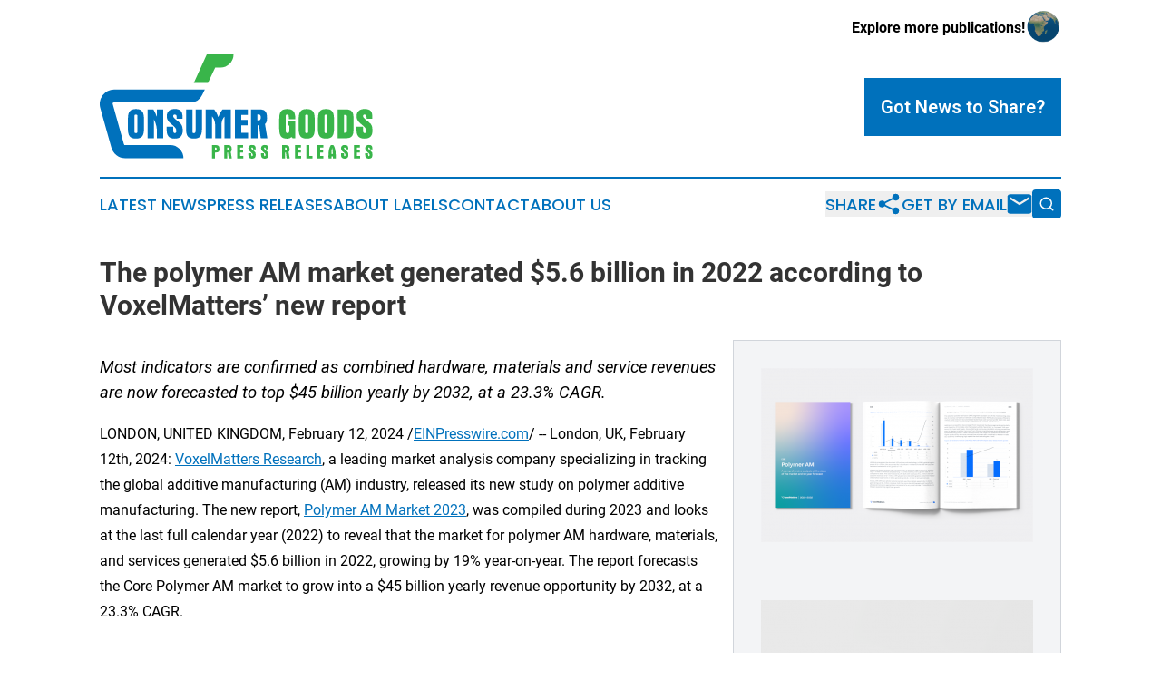

--- FILE ---
content_type: text/html;charset=utf-8
request_url: https://www.consumergoodspressreleases.com/article/687656937-the-polymer-am-market-generated-5-6-billion-in-2022-according-to-voxelmatters-new-report
body_size: 7190
content:
<!DOCTYPE html>
<html lang="en">
<head>
  <title>The polymer AM market generated $5.6 billion in 2022 according to VoxelMatters’ new report | Consumer Goods Press Releases </title>
  <meta charset="utf-8">
  <meta name="viewport" content="width=device-width, initial-scale=1">
    <meta name="description" content="Consumer Goods Press Releases  is an online news publication focusing on consumer goods in the World: Catch up with consumer goods news from the world">
    <link rel="icon" href="https://cdn.newsmatics.com/agp/sites/consumergoodspressreleases-favicon-1.png" type="image/png">
  <meta name="csrf-token" content="MCy9i-CgXsy8XbMbVNtG6ZckdBw7M8tFbtFcSS3qPcY=">
  <meta name="csrf-param" content="authenticity_token">
  <link href="/css/styles.min.css?v6eb3bc323562751890e3a74b24e16ad07f30b1f7" rel="stylesheet" data-turbo-track="reload">
  <link rel="stylesheet" href="/plugins/vanilla-cookieconsent/cookieconsent.css?v6eb3bc323562751890e3a74b24e16ad07f30b1f7">
  
<style type="text/css">
    :root {
        --color-primary-background: rgba(0, 113, 188, 0.1);
        --color-primary: #0071bc;
        --color-secondary: #2a8737;
    }
</style>

  <script type="importmap">
    {
      "imports": {
          "adController": "/js/controllers/adController.js?v6eb3bc323562751890e3a74b24e16ad07f30b1f7",
          "alertDialog": "/js/controllers/alertDialog.js?v6eb3bc323562751890e3a74b24e16ad07f30b1f7",
          "articleListController": "/js/controllers/articleListController.js?v6eb3bc323562751890e3a74b24e16ad07f30b1f7",
          "dialog": "/js/controllers/dialog.js?v6eb3bc323562751890e3a74b24e16ad07f30b1f7",
          "flashMessage": "/js/controllers/flashMessage.js?v6eb3bc323562751890e3a74b24e16ad07f30b1f7",
          "gptAdController": "/js/controllers/gptAdController.js?v6eb3bc323562751890e3a74b24e16ad07f30b1f7",
          "hamburgerController": "/js/controllers/hamburgerController.js?v6eb3bc323562751890e3a74b24e16ad07f30b1f7",
          "labelsDescription": "/js/controllers/labelsDescription.js?v6eb3bc323562751890e3a74b24e16ad07f30b1f7",
          "searchController": "/js/controllers/searchController.js?v6eb3bc323562751890e3a74b24e16ad07f30b1f7",
          "videoController": "/js/controllers/videoController.js?v6eb3bc323562751890e3a74b24e16ad07f30b1f7",
          "navigationController": "/js/controllers/navigationController.js?v6eb3bc323562751890e3a74b24e16ad07f30b1f7"          
      }
    }
  </script>
  <script>
      (function(w,d,s,l,i){w[l]=w[l]||[];w[l].push({'gtm.start':
      new Date().getTime(),event:'gtm.js'});var f=d.getElementsByTagName(s)[0],
      j=d.createElement(s),dl=l!='dataLayer'?'&l='+l:'';j.async=true;
      j.src='https://www.googletagmanager.com/gtm.js?id='+i+dl;
      f.parentNode.insertBefore(j,f);
      })(window,document,'script','dataLayer','GTM-KGCXW2X');
  </script>

  <script>
    window.dataLayer.push({
      'cookie_settings': 'delta'
    });
  </script>
</head>
<body class="df-5 is-subpage">
<noscript>
  <iframe src="https://www.googletagmanager.com/ns.html?id=GTM-KGCXW2X"
          height="0" width="0" style="display:none;visibility:hidden"></iframe>
</noscript>
<div class="layout">

  <!-- Top banner -->
  <div class="max-md:hidden w-full content universal-ribbon-inner flex justify-end items-center">
    <a href="https://www.affinitygrouppublishing.com/" target="_blank" class="brands">
      <span class="font-bold text-black">Explore more publications!</span>
      <div>
        <img src="/images/globe.png" height="40" width="40" class="icon-globe"/>
      </div>
    </a>
  </div>
  <header data-controller="hamburger">
  <div class="content">
    <div class="header-top">
      <div class="flex gap-2 masthead-container justify-between items-center">
        <div class="mr-4 logo-container">
          <a href="/">
              <img src="https://cdn.newsmatics.com/agp/sites/consumergoodspressreleases-logo-1.svg" alt="Consumer Goods Press Releases "
                class="max-md:!h-[60px] lg:!max-h-[115px]" height="147"
                width="auto" />
          </a>
        </div>
        <button class="hamburger relative w-8 h-6">
          <span aria-hidden="true"
            class="block absolute h-[2px] w-9 bg-[--color-primary] transform transition duration-500 ease-in-out -translate-y-[15px]"></span>
          <span aria-hidden="true"
            class="block absolute h-[2px] w-7 bg-[--color-primary] transform transition duration-500 ease-in-out translate-x-[7px]"></span>
          <span aria-hidden="true"
            class="block absolute h-[2px] w-9 bg-[--color-primary] transform transition duration-500 ease-in-out translate-y-[15px]"></span>
        </button>
        <a href="/submit-news" class="max-md:hidden button button-upload-content button-primary w-fit">
          <span>Got News to Share?</span>
        </a>
      </div>
      <!--  Screen size line  -->
      <div class="absolute bottom-0 -ml-[20px] w-screen h-[1px] bg-[--color-primary] z-50 md:hidden">
      </div>
    </div>
    <!-- Navigation bar -->
    <div class="navigation is-hidden-on-mobile" id="main-navigation">
      <div class="w-full md:hidden">
        <div data-controller="search" class="relative w-full">
  <div data-search-target="form" class="relative active">
    <form data-action="submit->search#performSearch" class="search-form">
      <input type="text" name="query" placeholder="Search..." data-search-target="input" class="search-input md:hidden" />
      <button type="button" data-action="click->search#toggle" data-search-target="icon" class="button-search">
        <img height="18" width="18" src="/images/search.svg" />
      </button>
    </form>
  </div>
</div>

      </div>
      <nav class="navigation-part">
          <a href="/latest-news" class="nav-link">
            Latest News
          </a>
          <a href="/press-releases" class="nav-link">
            Press Releases
          </a>
          <a href="/about-labels" class="nav-link">
            About Labels
          </a>
          <a href="/contact" class="nav-link">
            Contact
          </a>
          <a href="/about" class="nav-link">
            About Us
          </a>
      </nav>
      <div class="w-full md:w-auto md:justify-end">
        <div data-controller="navigation" class="header-actions hidden">
  <button class="nav-link flex gap-1 items-center" onclick="window.ShareDialog.openDialog()">
    <span data-navigation-target="text">
      Share
    </span>
    <span class="icon-share"></span>
  </button>
  <button onclick="window.AlertDialog.openDialog()" class="nav-link nav-link-email flex items-center gap-1.5">
    <span data-navigation-target="text">
      Get by Email
    </span>
    <span class="icon-mail"></span>
  </button>
  <div class="max-md:hidden">
    <div data-controller="search" class="relative w-full">
  <div data-search-target="form" class="relative active">
    <form data-action="submit->search#performSearch" class="search-form">
      <input type="text" name="query" placeholder="Search..." data-search-target="input" class="search-input md:hidden" />
      <button type="button" data-action="click->search#toggle" data-search-target="icon" class="button-search">
        <img height="18" width="18" src="/images/search.svg" />
      </button>
    </form>
  </div>
</div>

  </div>
</div>

      </div>
      <a href="/submit-news" class="md:hidden uppercase button button-upload-content button-primary w-fit">
        <span>Got News to Share?</span>
      </a>
      <a href="https://www.affinitygrouppublishing.com/" target="_blank" class="nav-link-agp">
        Explore more publications!
        <img src="/images/globe.png" height="35" width="35" />
      </a>
    </div>
  </div>
</header>

  <div id="main-content" class="content">
    <div id="flash-message"></div>
    <h1>The polymer AM market generated $5.6 billion in 2022 according to VoxelMatters’ new report</h1>
<div class="press-release">
  <div class="pr_images_column"><div class="pr_image"><a href="https://img.einpresswire.com/large/614451/voxelmatters-polymer-image.png#980x629" target="_blank" rel="nofollow"><img src="https://img.einpresswire.com/medium/614451/voxelmatters-polymer-image.png" width="300" height="192" alt="VoxelMatters Polymer Market Research" style="max-width: 100%; height: auto;" /></a><p></p></div>
<div class="pr_image"><a href="https://img.einpresswire.com/large/614452/voxelmatters-polymer-am-2023-se.png#837x628" target="_blank" rel="nofollow"><img src="https://img.einpresswire.com/medium/614452/voxelmatters-polymer-am-2023-se.png" width="300" height="225" alt="VoxelMatters Polymer AM 2023" style="max-width: 100%; height: auto;" /></a><p></p></div>
<div class="pr_image"><a href="https://img.einpresswire.com/large/614453/voxelmatters-polymer-am-2023.png#837x628" target="_blank" rel="nofollow"><img src="https://img.einpresswire.com/medium/614453/voxelmatters-polymer-am-2023.png" width="300" height="225" alt="VoxelMatters Polymer AM 2023 - Charts" style="max-width: 100%; height: auto;" /></a><p></p></div></div>
<p style="margin-bottom:1em;font-size:115%;"><i>Most indicators are confirmed as combined hardware, materials and service revenues are now forecasted to top $45 billion yearly by 2032, at a 23.3% CAGR.</i></p>
LONDON, UNITED KINGDOM, February 12, 2024 /<a href="https://www.einpresswire.com/?promo=4400" dir="auto" rel="nofollow external" target="_blank">EINPresswire.com</a>/ -- London, UK, February 12th, 2024: <a href="https://www.voxelmatters.report/" rel="external nofollow" target="_blank">VoxelMatters Research</a>, a leading market analysis company specializing in tracking the global additive manufacturing (AM) industry, released its new study on polymer additive manufacturing. The new report, <a href="https://www.voxelmatters.report/product/polymer-am-market-2023/" rel="external nofollow" target="_blank">Polymer AM Market 2023</a>, was compiled during 2023 and looks at the last full calendar year (2022) to reveal that the market for polymer AM hardware, materials, and services generated $5.6 billion in 2022, growing by 19% year-on-year. The report forecasts the Core Polymer AM market to grow into a $45 billion yearly revenue opportunity by 2032, at a 23.3% CAGR.<br />
<br />
Some key findings<br />
<br />
The new data confirms the growth predictions made in the previous edition of this report, with all three core AM polymer segments now generating over $1 billion in yearly revenues. These figures are significant for the AM market, indicating growth in both part size and batch size. This trend is further analyzed and demonstrated in this report.<br />
<br />
Compared to the forecast published in the previous edition of this report, there have been some adjustments to the CAGR forecast. The forecast for hardware has been slightly reduced due to slowdowns in hardware sales, while the forecast for AM services has been increased due to new companies entering the market and a general tendency for adopting companies to rely on service providers to avoid high initial CapEx. All segments are now expected to grow at similar rates during the 10-year forecast period, ranging between 22.8% and 23.8%. The AM services segment is projected to be the fastest-growing in this updated analysis.<br />
<br />
In 2022, the Industrial, Automotive, Consumer, and Dental verticals were the four most significant sectors contributoring to the total revenue of the core polymer AM market. These four sectors accounted for nearly half (48%) of the market. Their impact will remain significant, as they are expected to account for approximately 50% of the total core polymer AM market by the end of the forecast period in 2032.<br />
<br />
In terms of regions, North America (NA) was the largest region in terms of revenue in 2022. It is projected to grow from $2.3 billion to $16.6 billion, with a CAGR of 21.8%, and remain the largest region in 2032. The EMEA region is expected to grow from $1.8 billion to $15.8 billion, and the Asia-Pacific (APAC) region is set to rise from $1.4 billion to $12.4 billion.<br />
<br />
About the report<br />
 <br />
The new Polymer AM 2023 market report spans over 450 pages and includes nearly 200 charts and data tables, focusing on all polymer technologies and materials used in additive manufacturing to produce prototypes, tools, and end-use parts across various key industrial segments such as aerospace, automotive, medical, dental, energy, and consumer products.<br />
 <br />
By leveraging VoxelMatters Directory—the largest global directory of verified AM companies, currently consisting of nearly 7,000 companies—the research team identified 233 hardware manufacturers, 211 material suppliers, and 455 service providers (including 42 new companies from the previous edition). In total, the underlying dataset for this market study comprises over 190,000 data points.<br />
 <br />
The report addresses both leading and emerging companies, including 3D Systems, 3DXTECH, Airtech, Anycubic, Arkema, BASF, Bambu Lab, Caracol, Carbon, CMS, Creality, CRP, ETEC (Desktop Metal), EOS, Evonik, FIT, Flashforge, Formlabs, Forecast3D, HP, Jabil Additive, Markforged, Materialise, Mitsubishi MCPP, OECHSLER, Photocentric, Polymaker, Protolabs, Prototal, Prusa Research, Quickparts, SABIC, Shapeways, Solvay, Stratasys, Ultimaker, UnionTech &amp; UnionFab, and WeNext.<br />
 <br />
In addition to supporting the market analysis and development efforts of existing suppliers, the report is aimed at companies seeking to enter the market and take advantage of emerging opportunities. OEMs looking to implement AM for polymer part production will benefit from this study by quickly and accurately understanding the technologies, materials, and services currently available, as well as the benefits and challenges associated with each. Finally, this document serves as a guide for investors seeking the next disruptive production technologies.<br />
 <br />
To learn more about the scope of this study and the methodology behind this research, please contact us. And if you have acquired the previous edition, contact us for a special discount reserved for you..<br />
<br />
About VoxelMatters<br />
<br />
VoxelMatters Research is the market research and consultancy division of VoxelMatters—a comprehensive platform dedicated to supporting the additive manufacturing ecosystem. The company&#39;s mission is to monitor industry developments, analyze key trends, and report on the insights that matter.<br />
<br />
VoxelMatters consists of <a href="https://www.voxelmatters.com/" rel="external nofollow" target="_blank">VoxelMatters.com</a>, a leading global editorial portal for the AM industry, and VoxelMatters Directory, the largest listing of verified 3D printing companies in the world. It offers industry analysis, market forecasting, and coverage of opportunities for additive manufacturing supply chain members and end-users.<p class="contact" dir="auto" style="margin: 1em 0;">Francesco Pulimeni<br />
VoxelMatters<br />
<a href="mailto:francesco@voxelmatters.com" rel="nofollow">francesco@voxelmatters.com</a><br />
Visit us on social media:<br />
<a href="https://www.facebook.com/VoxelMatters/" rel="nofollow">Facebook</a><br />
<a href="https://twitter.com/voxelmatters" rel="nofollow">Twitter</a><br />
<a href="https://www.linkedin.com/company/voxelmatters/" rel="nofollow">LinkedIn</a><br />
<a href="https://www.instagram.com/voxelmatters/" rel="nofollow">Instagram</a></p>
<div class="website" style="padding:5px 0;"><div class="dynamic-iframe" data-width="960" data-height="720"  data-src="https://www.voxelmatters.report/product/polymer-am-market-2023/"  data-frameborder="0" data-style="width:100%;"></div></div><p>
  Legal Disclaimer:
</p>
<p>
  EIN Presswire provides this news content "as is" without warranty of any kind. We do not accept any responsibility or liability
  for the accuracy, content, images, videos, licenses, completeness, legality, or reliability of the information contained in this
  article. If you have any complaints or copyright issues related to this article, kindly contact the author above.
</p>
<img class="prtr" src="https://www.einpresswire.com/tracking/article.gif?t=5&a=YOGcwP-Z5UVDtqiA&i=YV-2L9s5fFSB3iD-" alt="">
</div>

  </div>
</div>
<footer class="footer footer-with-line">
  <div class="content flex flex-col">
    <p class="footer-text text-sm mb-4 order-2 lg:order-1">© 1995-2026 Newsmatics Inc. dba Affinity Group Publishing &amp; Consumer Goods Press Releases . All Rights Reserved.</p>
    <div class="footer-nav lg:mt-2 mb-[30px] lg:mb-0 flex gap-7 flex-wrap justify-center order-1 lg:order-2">
        <a href="/about" class="footer-link">About</a>
        <a href="/archive" class="footer-link">Press Release Archive</a>
        <a href="/submit-news" class="footer-link">Submit Press Release</a>
        <a href="/legal/terms" class="footer-link">Terms &amp; Conditions</a>
        <a href="/legal/dmca" class="footer-link">Copyright/DMCA Policy</a>
        <a href="/legal/privacy" class="footer-link">Privacy Policy</a>
        <a href="/contact" class="footer-link">Contact</a>
    </div>
  </div>
</footer>
<div data-controller="dialog" data-dialog-url-value="/" data-action="click->dialog#clickOutside">
  <dialog
    class="modal-shadow fixed backdrop:bg-black/20 z-40 text-left bg-white rounded-full w-[350px] h-[350px] overflow-visible"
    data-dialog-target="modal"
  >
    <div class="text-center h-full flex items-center justify-center">
      <button data-action="click->dialog#close" type="button" class="modal-share-close-button">
        ✖
      </button>
      <div>
        <div class="mb-4">
          <h3 class="font-bold text-[28px] mb-3">Share us</h3>
          <span class="text-[14px]">on your social networks:</span>
        </div>
        <div class="flex gap-6 justify-center text-center">
          <a href="https://www.facebook.com/sharer.php?u=https://www.consumergoodspressreleases.com" class="flex flex-col items-center font-bold text-[#4a4a4a] text-sm" target="_blank">
            <span class="h-[55px] flex items-center">
              <img width="40px" src="/images/fb.png" alt="Facebook" class="mb-2">
            </span>
            <span class="text-[14px]">
              Facebook
            </span>
          </a>
          <a href="https://www.linkedin.com/sharing/share-offsite/?url=https://www.consumergoodspressreleases.com" class="flex flex-col items-center font-bold text-[#4a4a4a] text-sm" target="_blank">
            <span class="h-[55px] flex items-center">
              <img width="40px" height="40px" src="/images/linkedin.png" alt="LinkedIn" class="mb-2">
            </span>
            <span class="text-[14px]">
            LinkedIn
            </span>
          </a>
        </div>
      </div>
    </div>
  </dialog>
</div>

<div data-controller="alert-dialog" data-action="click->alert-dialog#clickOutside">
  <dialog
    class="fixed backdrop:bg-black/20 modal-shadow z-40 text-left bg-white rounded-full w-full max-w-[450px] aspect-square overflow-visible"
    data-alert-dialog-target="modal">
    <div class="flex items-center text-center -mt-4 h-full flex-1 p-8 md:p-12">
      <button data-action="click->alert-dialog#close" type="button" class="modal-close-button">
        ✖
      </button>
      <div class="w-full" data-alert-dialog-target="subscribeForm">
        <img class="w-8 mx-auto mb-4" src="/images/agps.svg" alt="AGPs" />
        <p class="md:text-lg">Get the latest news on this topic.</p>
        <h3 class="dialog-title mt-4">SIGN UP FOR FREE TODAY</h3>
        <form data-action="submit->alert-dialog#submit" method="POST" action="/alerts">
  <input type="hidden" name="authenticity_token" value="MCy9i-CgXsy8XbMbVNtG6ZckdBw7M8tFbtFcSS3qPcY=">

  <input data-alert-dialog-target="fullnameInput" type="text" name="fullname" id="fullname" autocomplete="off" tabindex="-1">
  <label>
    <input data-alert-dialog-target="emailInput" placeholder="Email address" name="email" type="email"
      value=""
      class="rounded-xs mb-2 block w-full bg-white px-4 py-2 text-gray-900 border-[1px] border-solid border-gray-600 focus:border-2 focus:border-gray-800 placeholder:text-gray-400"
      required>
  </label>
  <div class="text-red-400 text-sm" data-alert-dialog-target="errorMessage"></div>

  <input data-alert-dialog-target="timestampInput" type="hidden" name="timestamp" value="1769818055" autocomplete="off" tabindex="-1">

  <input type="submit" value="Sign Up"
    class="!rounded-[3px] w-full mt-2 mb-4 bg-primary px-5 py-2 leading-5 font-semibold text-white hover:color-primary/75 cursor-pointer">
</form>
<a data-action="click->alert-dialog#close" class="text-black underline hover:no-underline inline-block mb-4" href="#">No Thanks</a>
<p class="text-[15px] leading-[22px]">
  By signing to this email alert, you<br /> agree to our
  <a href="/legal/terms" class="underline text-primary hover:no-underline" target="_blank">Terms & Conditions</a>
</p>

      </div>
      <div data-alert-dialog-target="checkEmail" class="hidden">
        <img class="inline-block w-9" src="/images/envelope.svg" />
        <h3 class="dialog-title">Check Your Email</h3>
        <p class="text-lg mb-12">We sent a one-time activation link to <b data-alert-dialog-target="userEmail"></b>.
          Just click on the link to
          continue.</p>
        <p class="text-lg">If you don't see the email in your inbox, check your spam folder or <a
            class="underline text-primary hover:no-underline" data-action="click->alert-dialog#showForm" href="#">try
            again</a>
        </p>
      </div>

      <!-- activated -->
      <div data-alert-dialog-target="activated" class="hidden">
        <img class="w-8 mx-auto mb-4" src="/images/agps.svg" alt="AGPs" />
        <h3 class="dialog-title">SUCCESS</h3>
        <p class="text-lg">You have successfully confirmed your email and are subscribed to <b>
            Consumer Goods Press Releases 
          </b> daily
          news alert.</p>
      </div>
      <!-- alreadyActivated -->
      <div data-alert-dialog-target="alreadyActivated" class="hidden">
        <img class="w-8 mx-auto mb-4" src="/images/agps.svg" alt="AGPs" />
        <h3 class="dialog-title">Alert was already activated</h3>
        <p class="text-lg">It looks like you have already confirmed and are receiving the <b>
            Consumer Goods Press Releases 
          </b> daily news
          alert.</p>
      </div>
      <!-- activateErrorMessage -->
      <div data-alert-dialog-target="activateErrorMessage" class="hidden">
        <img class="w-8 mx-auto mb-4" src="/images/agps.svg" alt="AGPs" />
        <h3 class="dialog-title">Oops!</h3>
        <p class="text-lg mb-4">It looks like something went wrong. Please try again.</p>
        <form data-action="submit->alert-dialog#submit" method="POST" action="/alerts">
  <input type="hidden" name="authenticity_token" value="MCy9i-CgXsy8XbMbVNtG6ZckdBw7M8tFbtFcSS3qPcY=">

  <input data-alert-dialog-target="fullnameInput" type="text" name="fullname" id="fullname" autocomplete="off" tabindex="-1">
  <label>
    <input data-alert-dialog-target="emailInput" placeholder="Email address" name="email" type="email"
      value=""
      class="rounded-xs mb-2 block w-full bg-white px-4 py-2 text-gray-900 border-[1px] border-solid border-gray-600 focus:border-2 focus:border-gray-800 placeholder:text-gray-400"
      required>
  </label>
  <div class="text-red-400 text-sm" data-alert-dialog-target="errorMessage"></div>

  <input data-alert-dialog-target="timestampInput" type="hidden" name="timestamp" value="1769818055" autocomplete="off" tabindex="-1">

  <input type="submit" value="Sign Up"
    class="!rounded-[3px] w-full mt-2 mb-4 bg-primary px-5 py-2 leading-5 font-semibold text-white hover:color-primary/75 cursor-pointer">
</form>
<a data-action="click->alert-dialog#close" class="text-black underline hover:no-underline inline-block mb-4" href="#">No Thanks</a>
<p class="text-[15px] leading-[22px]">
  By signing to this email alert, you<br /> agree to our
  <a href="/legal/terms" class="underline text-primary hover:no-underline" target="_blank">Terms & Conditions</a>
</p>

      </div>

      <!-- deactivated -->
      <div data-alert-dialog-target="deactivated" class="hidden">
        <img class="w-8 mx-auto mb-4" src="/images/agps.svg" alt="AGPs" />
        <h3 class="dialog-title">You are Unsubscribed!</h3>
        <p class="text-lg">You are no longer receiving the <b>
            Consumer Goods Press Releases 
          </b>daily news alert.</p>
      </div>
      <!-- alreadyDeactivated -->
      <div data-alert-dialog-target="alreadyDeactivated" class="hidden">
        <img class="w-8 mx-auto mb-4" src="/images/agps.svg" alt="AGPs" />
        <h3 class="dialog-title">You have already unsubscribed!</h3>
        <p class="text-lg">You are no longer receiving the <b>
            Consumer Goods Press Releases 
          </b> daily news alert.</p>
      </div>
      <!-- deactivateErrorMessage -->
      <div data-alert-dialog-target="deactivateErrorMessage" class="hidden">
        <img class="w-8 mx-auto mb-4" src="/images/agps.svg" alt="AGPs" />
        <h3 class="dialog-title">Oops!</h3>
        <p class="text-lg">Try clicking the Unsubscribe link in the email again and if it still doesn't work, <a
            href="/contact">contact us</a></p>
      </div>
    </div>
  </dialog>
</div>

<script src="/plugins/vanilla-cookieconsent/cookieconsent.umd.js?v6eb3bc323562751890e3a74b24e16ad07f30b1f7"></script>
  <script src="/js/cookieconsent.js?v6eb3bc323562751890e3a74b24e16ad07f30b1f7"></script>

<script type="module" src="/js/app.js?v6eb3bc323562751890e3a74b24e16ad07f30b1f7"></script>
</body>
</html>


--- FILE ---
content_type: image/svg+xml
request_url: https://cdn.newsmatics.com/agp/sites/consumergoodspressreleases-logo-1.svg
body_size: 8833
content:
<?xml version="1.0" encoding="UTF-8" standalone="no"?>
<svg
   xmlns:dc="http://purl.org/dc/elements/1.1/"
   xmlns:cc="http://creativecommons.org/ns#"
   xmlns:rdf="http://www.w3.org/1999/02/22-rdf-syntax-ns#"
   xmlns:svg="http://www.w3.org/2000/svg"
   xmlns="http://www.w3.org/2000/svg"
   id="Layer_1"
   data-name="Layer 1"
   viewBox="0 0 385.15173 147.03999"
   version="1.1"
   width="385.15173"
   height="147.03999">
  <metadata
     id="metadata65">
    <rdf:RDF>
      <cc:Work
         rdf:about="">
        <dc:format>image/svg+xml</dc:format>
        <dc:type
           rdf:resource="http://purl.org/dc/dcmitype/StillImage" />
      </cc:Work>
    </rdf:RDF>
  </metadata>
  <defs
     id="defs4">
    <style
       id="style2">.cls-1{fill:#0071bc;}.cls-2{fill:#39b54a;}</style>
  </defs>
  <title
     id="title6">102</title>
  <path
     class="cls-1"
     d="M 20.40224,49.42 A 20.35,20.35 0 0 0 3.8922404,57.77 21.29,21.29 0 0 0 0.89224043,76.14 L 16.39224,131.41 a 20.56,20.56 0 0 0 19.73,15 h 82 a 18.44,18.44 0 0 0 -18.44,-18.44 h -63.58 a 2,2 0 0 1 -2,-1.5 l -15.7,-56 a 2,2 0 0 1 2,-2.6 h 107.54 a 18.45,18.45 0 0 0 16.63,-10.55 l 3.74,-7.9 z"
     id="path8" />
  <path
     class="cls-2"
     d="m 151.08224,0 -18.35,40.2 h 20 l 10.24,-21.76 h 7.44 A 18.44,18.44 0 0 0 188.85224,0 Z"
     id="path10" />
  <path
     class="cls-1"
     d="m 51.09224,77.1 c 8.73,0 11.29,4.28 11.29,13.61 v 14.43 c 0,9.33 -2.56,13.61 -11.29,13.61 -8.73,0 -11.29,-4.28 -11.29,-13.61 V 90.71 c 0,-9.33 2.56,-13.61 11.29,-13.61 z m -2.2,30.43 c 0,2.43 0.12,3.56 2.2,3.56 2.08,0 2.2,-1.18 2.2,-3.86 v -18.6 c 0,-2.62 -0.12,-3.81 -2.2,-3.81 -2.08,0 -2.2,1.07 -2.2,3.51 z"
     id="path12" />
  <path
     class="cls-1"
     d="m 75.76224,77.64 a 65.17,65.17 0 0 1 5,10.69 V 77.64 h 8.91 v 40.57 h -8.86 v -8 a 41.21,41.21 0 0 0 -4.4,-18.95 v 26.91 h -9 V 77.64 Z"
     id="path14" />
  <path
     class="cls-1"
     d="m 108.69224,88.53 c 0,-2.5 -0.84,-3.69 -2.74,-3.69 a 2.12,2.12 0 0 0 -2.31,2.2 c 0,2.2 3.26,4.46 8.31,8.5 3.92,3.09 5.23,6.47 5.23,11.46 0,7.85 -3.74,11.77 -11.29,11.77 -7.9,0 -11.34,-3.75 -11.34,-11.77 v -4.93 h 9.09 v 4.46 c 0,3 0.59,4.51 2.37,4.51 1.31,0 2.14,-1.07 2.14,-3 0,-3.32 -1.66,-5.05 -4.45,-7.48 -5,-4.34 -9.09,-7.13 -9.09,-13.31 0,-6.42 3.92,-10.22 11.22,-10.22 8.2,0 11,3.33 11,11.17 v 2.61 h -8.19 z"
     id="path16" />
  <path
     class="cls-1"
     d="m 130.80224,107.53 c 0,2.43 0.12,3.56 2.2,3.56 2.08,0 2.26,-1.3 2.26,-4.27 V 77.64 h 9 v 27.5 c 0,9.27 -2.56,13.61 -11.23,13.61 -8.67,0 -11.17,-4.34 -11.17,-13.61 v -27.5 h 9 v 29.89 z"
     id="path18" />
  <path
     class="cls-1"
     d="m 176.20224,87.38 c -4.16,5 -4.39,9.5 -4.39,14.5 v 16.33 h -8.92 v -16.33 c 0,-5 -0.23,-9.51 -4.39,-14.5 v 30.83 h -9 V 77.64 h 11.97 a 30,30 0 0 1 5.88,10.75 29.63,29.63 0 0 1 5.88,-10.75 h 11.94 v 40.57 h -9 z"
     id="path20" />
  <path
     class="cls-1"
     d="m 190.66224,77.64 h 18.3 v 7.72 h -9.33 v 6.89 h 9 v 7.66 h -9 v 10.62 h 9.74 v 7.72 h -18.71 z"
     id="path22" />
  <path
     class="cls-1"
     d="m 225.66224,77.64 c 8,0 10.46,3.5 10.46,12.23 0,4.52 -1.13,7.25 -2.91,8.2 l 3.36,20.14 h -9.38 l -2.32,-18.3 h -2.2 v 18.3 h -9 V 77.64 Z m -1.84,15.38 c 2.79,0 3.45,-1 3.45,-4.28 0,-2.79 -0.84,-4 -3.15,-4 h -1.79 v 8.25 z"
     id="path24" />
  <path
     class="cls-2"
     d="m 264.65224,77.1 c 8.2,0 11.29,3.92 11.29,12.77 v 1.66 h -9.09 v -2.9 c 0,-2.62 -0.12,-3.81 -2.2,-3.81 -2.08,0 -2.2,1.07 -2.2,3.51 v 17.88 c 0,3.21 0.12,4.81 2.56,4.81 2.44,0 2.61,-1.72 2.61,-5.16 v -5.41 h -2.37 v -6.66 h 10.69 v 24.36 h -3.8 l -1.13,-1.62 a 10.14,10.14 0 0 1 -6.95,2.26 c -8.14,0 -10.69,-4.58 -10.69,-13.61 V 90.71 c 0,-9.33 2.55,-13.61 11.28,-13.61 z"
     id="path26" />
  <path
     class="cls-2"
     d="m 292.11224,77.1 c 8.74,0 11.29,4.28 11.29,13.61 v 14.43 c 0,9.33 -2.55,13.61 -11.29,13.61 -8.74,0 -11.28,-4.28 -11.28,-13.61 V 90.71 c 0,-9.33 2.55,-13.61 11.28,-13.61 z m -2.2,30.43 c 0,2.43 0.12,3.56 2.2,3.56 2.08,0 2.2,-1.18 2.2,-3.86 v -18.6 c 0,-2.62 -0.12,-3.81 -2.2,-3.81 -2.08,0 -2.2,1.07 -2.2,3.51 z"
     id="path28" />
  <path
     class="cls-2"
     d="m 319.34224,77.1 c 8.73,0 11.28,4.28 11.28,13.61 v 14.43 c 0,9.33 -2.55,13.61 -11.28,13.61 -8.73,0 -11.29,-4.28 -11.29,-13.61 V 90.71 c 0,-9.33 2.52,-13.61 11.29,-13.61 z m -2.2,30.43 c 0,2.43 0.12,3.56 2.2,3.56 2.08,0 2.19,-1.18 2.19,-3.86 v -18.6 c 0,-2.62 -0.12,-3.81 -2.19,-3.81 -2.07,0 -2.2,1.07 -2.2,3.51 z"
     id="path30" />
  <path
     class="cls-2"
     d="m 347.69224,77.64 c 7.3,0 10.45,3.26 10.45,10.93 v 18.71 c 0,7.72 -3.15,10.93 -10.45,10.93 h -12 V 77.64 Z m -3,32.85 h 1.48 c 2.79,0 2.91,-1.07 2.91,-3.81 V 89.16 c 0,-2.67 -0.12,-3.8 -2.91,-3.8 h -1.48 z"
     id="path32" />
  <path
     class="cls-2"
     d="m 376.63224,88.53 c 0,-2.5 -0.83,-3.69 -2.73,-3.69 a 2.13,2.13 0 0 0 -2.32,2.2 c 0,2.2 3.27,4.46 8.32,8.5 3.92,3.09 5.23,6.47 5.23,11.46 0,7.85 -3.74,11.77 -11.29,11.77 -7.9,0 -11.35,-3.75 -11.35,-11.77 v -4.93 h 9.08 v 4.46 c 0,3 0.6,4.51 2.38,4.51 1.31,0 2.14,-1.07 2.14,-3 0,-3.32 -1.67,-5.05 -4.46,-7.48 -5.06,-4.33 -9.06,-7.12 -9.06,-13.3 0,-6.42 3.92,-10.22 11.23,-10.22 8.2,0 11.05,3.33 11.05,11.17 v 2.61 h -8.2 z"
     id="path34" />
  <path
     class="cls-2"
     d="m 164.06224,127.98 c 3.67,0 4.85,1.52 4.85,5.68 0,3.56 -1.4,4.66 -4.9,4.66 h -1.35 v 8.49 h -4.17 v -18.83 z m -0.8,7.14 c 1.27,0 1.55,-0.55 1.55,-2 0,-1.45 -0.39,-1.85 -1.46,-1.85 h -0.78 v 3.83 z"
     id="path36" />
  <path
     class="cls-2"
     d="m 181.38224,127.98 c 3.7,0 4.85,1.63 4.85,5.68 0,2.1 -0.52,3.36 -1.35,3.81 l 1.55,9.34 h -4.36 l -1.07,-8.49 h -1 v 8.49 h -4.17 v -18.83 z m -0.85,7.14 c 1.29,0 1.6,-0.44 1.6,-2 0,-1.3 -0.39,-1.85 -1.47,-1.85 h -0.82 v 3.83 z"
     id="path38" />
  <path
     class="cls-2"
     d="m 193.88224,127.98 h 8.49 v 3.55 h -4.33 v 3.19 h 4.16 v 3.56 h -4.16 v 4.91 h 4.53 v 3.58 h -8.68 z"
     id="path40" />
  <path
     class="cls-2"
     d="m 216.30224,133.03 c 0,-1.16 -0.39,-1.71 -1.27,-1.71 a 1,1 0 0 0 -1.08,1 c 0,1 1.52,2.07 3.86,3.94 a 6,6 0 0 1 2.43,5.32 c 0,3.64 -1.74,5.46 -5.24,5.46 -3.67,0 -5.27,-1.74 -5.27,-5.46 v -2.28 h 4.22 v 2.09 c 0,1.38 0.28,2.09 1.1,2.09 0.61,0 1,-0.49 1,-1.4 0,-1.55 -0.77,-2.35 -2.07,-3.48 -2.34,-2 -4.22,-3.31 -4.22,-6.17 0,-2.86 1.82,-4.74 5.21,-4.74 3.81,0 5.13,1.54 5.13,5.18 v 1.21 h -3.8 z"
     id="path42" />
  <path
     class="cls-2"
     d="m 234.22224,133.03 c 0,-1.16 -0.38,-1.71 -1.27,-1.71 a 1,1 0 0 0 -1.07,1 c 0,1 1.51,2.07 3.86,3.94 a 6,6 0 0 1 2.42,5.32 c 0,3.64 -1.73,5.46 -5.23,5.46 -3.67,0 -5.27,-1.74 -5.27,-5.46 v -2.28 h 4.22 v 2.09 c 0,1.38 0.27,2.09 1.1,2.09 0.61,0 1,-0.49 1,-1.4 0,-1.55 -0.77,-2.35 -2.06,-3.48 -2.35,-2 -4.22,-3.31 -4.22,-6.17 0,-2.86 1.82,-4.74 5.21,-4.74 3.8,0 5.13,1.54 5.13,5.18 v 1.21 h -3.81 z"
     id="path44" />
  <path
     class="cls-2"
     d="m 263.07224,127.98 c 3.69,0 4.85,1.63 4.85,5.68 0,2.1 -0.52,3.36 -1.35,3.81 l 1.54,9.34 h -4.35 l -1.08,-8.49 h -1 v 8.49 h -4.16 v -18.83 z m -0.86,7.14 c 1.3,0 1.6,-0.44 1.6,-2 0,-1.3 -0.38,-1.85 -1.46,-1.85 h -0.78 v 3.83 z"
     id="path46" />
  <path
     class="cls-2"
     d="m 275.57224,127.98 h 8.49 v 3.55 h -4.32 v 3.19 h 4.16 v 3.56 h -4.16 v 4.91 h 4.52 v 3.58 h -8.69 z"
     id="path48" />
  <path
     class="cls-2"
     d="m 295.91224,127.98 v 15.25 h 4.3 v 3.58 h -8.46 v -18.83 z"
     id="path50" />
  <path
     class="cls-2"
     d="m 307.03224,127.98 h 8.54 v 3.55 h -4.33 v 3.19 h 4.17 v 3.56 h -4.17 v 4.91 h 4.52 v 3.58 h -8.68 z"
     id="path52" />
  <path
     class="cls-2"
     d="m 322.83224,143.12 c 0,-6.46 0.83,-11.39 3.31,-15.14 h 3.72 c 2.48,3.78 3.31,8.71 3.31,15.14 v 3.69 h -4.16 v -3.11 h -2 v 3.11 h -4.14 z m 6.18,-2.95 a 30.5,30.5 0 0 0 -1,-8.3 29.72,29.72 0 0 0 -1,8.3 z"
     id="path54" />
  <path
     class="cls-2"
     d="m 347.07224,133.03 c 0,-1.16 -0.38,-1.71 -1.27,-1.71 a 1,1 0 0 0 -1.07,1 c 0,1 1.51,2.07 3.86,3.94 a 6,6 0 0 1 2.42,5.32 c 0,3.64 -1.73,5.46 -5.23,5.46 -3.67,0 -5.27,-1.74 -5.27,-5.46 v -2.28 h 4.22 v 2.09 c 0,1.38 0.27,2.09 1.1,2.09 0.61,0 1,-0.49 1,-1.4 0,-1.55 -0.77,-2.35 -2.06,-3.48 -2.35,-2 -4.22,-3.31 -4.22,-6.17 0,-2.86 1.82,-4.74 5.21,-4.74 3.8,0 5.13,1.54 5.13,5.18 v 1.21 h -3.82 z"
     id="path56" />
  <path
     class="cls-2"
     d="m 358.77224,127.98 h 8.49 v 3.55 h -4.33 v 3.19 h 4.16 v 3.56 h -4.16 v 4.91 h 4.52 v 3.58 h -8.68 z"
     id="path58" />
  <path
     class="cls-2"
     d="m 381.19224,133.03 c 0,-1.16 -0.39,-1.71 -1.27,-1.71 a 1,1 0 0 0 -1.08,1 c 0,1 1.52,2.07 3.86,3.94 a 6,6 0 0 1 2.43,5.32 c 0,3.64 -1.74,5.46 -5.24,5.46 -3.67,0 -5.26,-1.74 -5.26,-5.46 v -2.28 h 4.21 v 2.09 c 0,1.38 0.28,2.09 1.11,2.09 0.6,0 1,-0.49 1,-1.4 0,-1.55 -0.77,-2.35 -2.07,-3.48 -2.34,-2 -4.22,-3.31 -4.22,-6.17 0,-2.86 1.82,-4.74 5.21,-4.74 3.81,0 5.13,1.54 5.13,5.18 v 1.21 h -3.8 z"
     id="path60" />
</svg>
